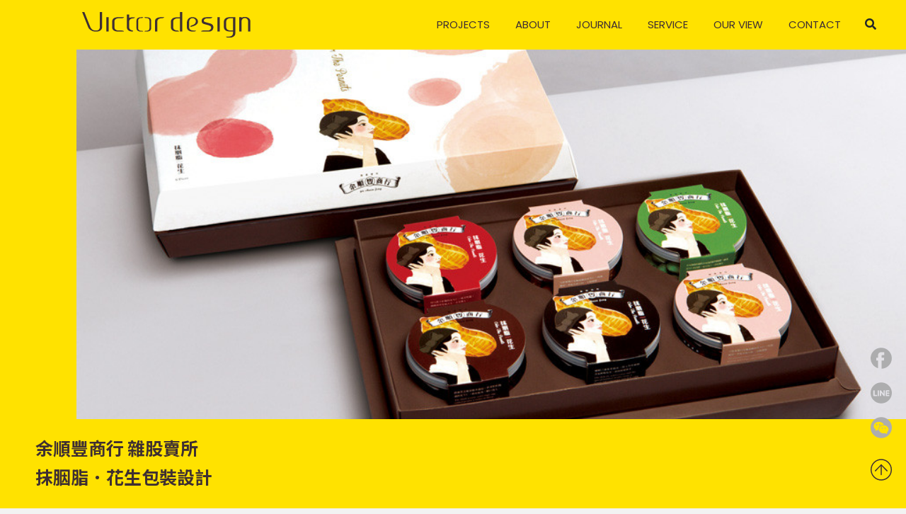

--- FILE ---
content_type: text/html; charset=UTF-8
request_url: http://victad.com.tw/index/detail/86
body_size: 5933
content:
<!DOCTYPE html>
<html lang="zh-TW">

<head>
    <meta http-equiv="Content-Language" content="zh-TW" />
    <meta charset="UTF-8">

	
    	

	    	<title>美可特品牌企劃設計 - Victor Branding Design</title>

	    <meta name="description" content="自1988年成立以來，以 ” Your Design Partners ” 為使命，集合相關領域人才，長時間投注於品牌、視覺設計、包裝設計及品牌應用上，形成多面向的專業整合服務團隊。多年來我們將設計角度著眼於市場與消費觀點上，協助客戶解決問題，並在同性質的產業中，找出合身的品牌形象與定位，有效集中運用資源，發展出自我特色。">
		<meta name="keyword" content="美可特, 品牌設計, 台中設計, Victor, BrandingDesign">

	    <meta property="og:title" content="美可特品牌企劃設計 - Victor Branding Design" />
	    <meta property="og:description" content="自1988年成立以來，以 ” Your Design Partners ” 為使命，集合相關領域人才，長時間投注於品牌、視覺設計、包裝設計及品牌應用上，形成多面向的專業整合服務團隊。多年來我們將設計角度著眼於市場與消費觀點上，協助客戶解決問題，並在同性質的產業中，找出合身的品牌形象與定位，有效集中運用資源，發展出自我特色。" />
	    <meta property="og:locale" content="zh_TW" />
	    <meta property="og:type" content="website" />
    	<meta property="og:image" content="http://victad.com.tw/resources/_img/layout/logo.png" />
	   
	    

	    <link rel="canonical" href="http://victad.com.tw/index/detail/86" />
	    <meta property="og:url" content="http://victad.com.tw/index/detail/86" />  
    	
    <!--Viewport-->
<meta name="viewport" content="width=device-width, initial-scale=1.0, user-scalable=no, minimum-scale=1.0, maximum-scale=1.0">

<!--CSS-->
<link rel="stylesheet" href="https://cdnjs.cloudflare.com/ajax/libs/animate.css/4.1.1/animate.min.css" />
<link rel="stylesheet" href="/resources/js/swiper/css/swiper.min.css">
<link rel="stylesheet" href="/resources/css/fontawesome/all.min.css">
<link rel="stylesheet" href="/resources/js/fancybox/jquery.fancybox.min.css">
<link rel="stylesheet" href="/resources/css/bootstrap/bootstrap.css">
<link rel="stylesheet" href="/resources/js/mmenu/mmenu.css">
<link rel="stylesheet" href="/resources/css/style.css"/>








<link rel="shortcut icon" href="/resources/_img/favicon.ico" type="image/x-icon" />
<link rel="Bookmark" href="/resources/_img/favicon.ico" type="image/x-icon" />

<meta name="_token" content="lZmxXMlRZAicDvc0XZhthyZpxn14PSrrvUPGqltP" />    

</head>

<body    class="bg" id="product">
<div class="loader-mesk"></div>
<div class="preloader">
	<div class="preloader_inner">
		<img src="/resources/_img/layout/loader-logo.svg" alt="">
		<div class="mesk"></div>
	</div>
</div>
<div class="template">
<!--header-->
<nav class="navbar navbar-expand-lg bg-primary py-lg-0 py-3">
	<div class="container-fluid">
		<a class="navbar-brand " href="/">
			<img src="/resources/_img/layout/logo.svg" alt="">
		</a>
		<a href="#menu" class="navbar-toggler hamburger hamburger--collapse">
			<span class="hamburger-box">
			    <span class="hamburger-inner"></span>
			</span>
		</a>
		<div class="collapse navbar-collapse" id="menu">
			<ul class="navbar-nav ml-auto">
									<li class="nav-item">
						<a class="nav-link not" href="/#projects"><span>PROJECTS</span></a>
					</li>
								<li class="nav-item">
					<a class="nav-link" href="/about"><span>ABOUT</span></a>
				</li>
				<li class="nav-item">
					<a class="nav-link" href="/news"><span>JOURNAL</span></a>
					<ul class="dropdown-menu">
						<li><a href="/news" class="dropdown-item">ALL</a></li>
												<li><a href="/news/1" class="dropdown-item">AWARD</a></li>
												<li><a href="/news/2" class="dropdown-item">PUBLICATION</a></li>
												<li><a href="/news/3" class="dropdown-item">INTERVIEW</a></li>
											</ul>
				</li>
				<li class="nav-item">
					<a class="nav-link" href="/service"><span>SERVICE</span></a>
				</li>
				<li class="nav-item">
					<a class="nav-link" href="/ourview"><span>OUR VIEW</span></a>
					<ul class="dropdown-menu">
						<li><a href="/ourview" class="dropdown-item">全部</a></li>
												<li><a href="/ourview/1" class="dropdown-item">品牌觀點</a></li>
												<li><a href="/ourview/2" class="dropdown-item">品牌建立</a></li>
												<li><a href="/ourview/3" class="dropdown-item">品牌重塑</a></li>
											</ul>
				</li>
				
				<li class="nav-item">
					<a class="nav-link" href="/contact"><span>CONTACT</span></a>
				</li>
				<!-- 搜尋 -->
				<li class="nav-item d-lg-none phone-search">
					<a href="javascript:;" class="search nav-link">
						<div class="search-input phone">
							<div class="search-box phone">
								<i class="fas fa-search"></i>
							</div>
						  	<form action="/search" method="get" id="search_form" class="w-100">
												 <input type="hidden" name="_token" value="lZmxXMlRZAicDvc0XZhthyZpxn14PSrrvUPGqltP">	
								<input type="text" name="key" id="myInput" class="form-control"  placeholder="Search...">
							</form>
						</div>
					</a>
				</li>
			</ul>
		</div>
		<!-- 電腦版搜尋 -->
		<div class="search px-sm-3 px-0 d-lg-block d-none">
			<div class="search-box">
				<i class="fas fa-search"></i>
			</div>
			<div class="search-input">
			    <form action="/search" method="get" id="search_form" >
									 <input type="hidden" name="_token" value="lZmxXMlRZAicDvc0XZhthyZpxn14PSrrvUPGqltP">	
					<input type="text" name="key" id="myInput" class="form-control"  placeholder="Search...">
				</form>
			</div>
		</div>
	</div>
</nav>



<!-- End header -->

<main>
<div class="page-fix">
    <!-- scroll -->
    

    <!-- banner -->
    <div id="banner" class="ani" data-ani="">
        <div class="banner-fram bg-primary">
            <div class="row">
                <div class="col-md-1"></div>
                <div class="col-md-11">
                    <div class="pro-page">
                        <!-- 1740*1160 -->
                        <div class="pic cover">
                            <span><img src="/storage/upload/product/image/2022-07-25/9CJDTI9X5nRnvuvGH5GUpKAtmIaMJ8mt5mKrgIbK.jpg" alt=""></span>
                        </div>
                    </div>
                </div>
            </div>
            
        </div>
    </div>

    <article>
        <section class="bg-primary">
                <div class="container">
                    <div class="row py-4 align-items-end">
                        <!-- 標題 -->
                        <div class="col-lg-6 col-md-4 fs-25 font-weight-bold text-primary2 d-flex flex-wrap flex-column ani" data-ani="fadeInUp">
                            <div class="big-title mb-1">余順豐商行 雜股賣所</div>
                            <div class="big-title ">抹胭脂．花生包裝設計</div>
                        </div>
                        <!-- 分類 -->
                        <div class="col-lg-6 col-md-8 mt-md-0 mt-3 ani" data-ani="fadeInUp">
                            <ul class="tab-list mt-0 mb-auto d-flex flex-wrap justify-content-xl-end">
                                                                                                <a href="/index/2#projects" class="tab-item no">Branding</a>
                                                                <a href="/index/3#projects" class="tab-item no">Packaging</a>
                                                            </ul>
                        </div>
                    </div>
                </div>
        </section>
        <section class="container">
            <div class="py-5">
                <div class="row d-flex flex-wrap align-items-start">
                    <div class="col-lg-3 product-left-text order-lg-1 order-2 ani" data-ani="fadeInUpSmall">
                                                <div class="editor-box d-lg-block d-none">
                            <div class="editor">
                                    <p style="line-height: 1.4;"><span style="font-size: 18pt;">Yu Shen Feng<br /><br /></span>Dressing Peanuts<br />Packaging Design</p>
                                </div>
                        </div>
                                                                        <div class="editor-box ani" data-ani="fadeInUpSmall">
                            <div class="editor">
                                <span style="font-size: 8pt; color: #9b9b9b;">客戶 ：<span style="font-family: 'PingFang TC Light', sans-serif;">余順豐商行農產加工廠</span></span><br /><span style="font-size: 8pt; color: #9b9b9b;">品牌 ： <span style="font-family: 'PingFang TC Light', sans-serif;">余順豐商行 雜股賣所</span></span><br /><br /><span style="font-size: 8pt; color: #9b9b9b;">Client ： <span lang="EN-US" style="font-family: 'PingFang TC Light', sans-serif;">Yu Shen Feng</span></span><br /><span style="font-size: 8pt; color: #9b9b9b;">Brand ： <span lang="EN-US" style="font-family: 'PingFang TC Light', sans-serif;">Yu Shen Feng</span></span><br /><br /><br /><br /><span style="font-size: 8pt; color: #9b9b9b;">Published on&nbsp; 04. 10. 2013</span>
                                </div>
                        </div>
                                                                                                      
                    </div>
                    
                    <div class="col-xl-8 col-lg-9 product-right-text mr-0 ml-auto order-lg-2 order-1 ani" data-ani="fadeIn">
                                                  <div class="editor-box d-lg-none product-title">
                            <div class="editor">
                                    <p style="line-height: 1.4;"><span style="font-size: 18pt;">Yu Shen Feng<br /><br /></span>Dressing Peanuts<br />Packaging Design</p>
                                </div>
                        </div>   
                                                                         <div class="editor">
                            <p style="line-height: 1.5;"><span style="font-size: 10pt;">土豆抹胭脂，淡妝濃抹總香怡。去殼褪膜的赤裸花生仁，均勻鑲裹上各式口味，彷若仕女上妝輕抹胭脂，不同色彩，演繹各式馥郁幽雅風情，無論淡妝濃抹，總是綻放清雅芳香。「胭脂」為中國古代女性塗抹於兩頰、嘴唇，修飾潤色的化妝品。此系列運用視覺想像，跳脫裹粉花生既有印象，以仕女圖風格怡然呈現，女孩輕抹上妝的姿態總是優雅而美好。<br /><br /></span><br /><span style="font-size: 10pt;">Dress the peanuts. Fine quality with light or heavy dressing. Shelled peanuts coated with various scents and seasonings are delightful as pretty girls with either light or heavy makeup. This colorful product is finely seasoned and exquisite. Yanzhi is a kind of rouge that ancient Chinese women used to brighten cheeks and lips. This series utilizes visual imagination, breaking away from the traditional impressions of powder-wrapped peanuts, and displaying lady illustrations in a natural style. Girls with light makeup are always elegant and beautiful.<br /><br /><br /><img src="/storage/upload/admin.html-editor/image/2022-07-25/LI2S7KO3ctcd2tExmPTTN3c1pTwKXDi3WFXL9NaF.jpg" alt="" width="1000" height="700" /><br /><img src="/storage/upload/admin.html-editor/image/2022-07-25/dpWBfni6IjTBK5XxBVgArivNPBTnEy4pJtoHeCtf.jpg" alt="" width="1000" height="574" /><br /><img src="/storage/upload/admin.html-editor/image/2022-07-25/2pNVfdZUcdt9soMiMhfvaNEkwGLRUH5oPr5OZcWa.jpg" alt="" width="1000" height="516" /><br /><br /></span></p>
                        </div>
                                            </div>
                </div>
            </div>

            <div class="d-flex flex-warp justify-content-between mb-5 ani" data-ani="fadeInUpSmall">
                    <div onclick="history.back()" class="page-previous-btn">
                        <img src="/resources/_img/index/p-arrow.svg" alt="" class="mb-2">
                        <span class="pt-2 pl-3">View more projects</span>
                    </div>
                
                                <a href="/index/detail/85" class="page-next-btn">
                        <img src="/resources/_img/index/n-arrow.svg" alt="" class="mb-2">
                        <span class="pt-2 pr-3">Next post</span>
                </a>
                   
            </div>
        </section>
    </article>
</div>
</main>

<!-- footer -->
<div id="back-to-top"><img src="/resources/_img/layout/r-gototop.svg" alt="" class="svg"></div>
<div class="right-box">
	<a href="https://www.facebook.com/victor.branding.design" target="_blank" class="right-icon"><img src="/resources/_img/layout/r-facebook.svg" alt="" class="svg"></a>
	<a href="https://lin.ee/joB1vlL" class="right-icon"><img src="/resources/_img/layout/r-line.svg" alt="" class="svg"></a>
	<a href="/wechat"class="right-icon"><img src="/resources/_img/layout/r-wechat.svg" alt="" class="svg"></a>
</div>
<footer class="bg-primary  fs-14">
	<div class="container py-5">
		<div class="row">
			<div class="col-lg-3 mt-lg-3">
				<div class="contact-btn mb-lg-6 mb-4 mx-lg-0 mx-auto">
					<a href="/contact#tw-text" class="c-btn d-flex justify-content-around align-items-center">
						<div class="text d-flex flex-wrap flex-column">
							<span>設計需求諮詢</span>
							<span>Contact Us</span>
						</div>
						<div class="arrow">
							<img src="/resources/_img/layout/arrow.svg" alt="">
						</div>
					</a>
				</div>
				<div class="copyright d-lg-block d-none text-box">© 2022  Victor Branding Design Corp. </div>
			</div>
			<div class="col-1"></div>
			<div class="col-lg-5 mb-lg-0 mb-5 mt-2">
				<div class="row">
					<div class="col-lg-8 mx-auto">
						<div class="text-primary2 font-weight-bold title mx-lg-0 mx-auto">CONTACT</div>
						<div class="text-row info-box mx-lg-0 mx-auto">
							<div class="text mb-2">美可特品牌企劃設計有限公司</div>
							<div class="text d-flex flex-warp justify-content-md-between mb-2">
								<a href="tel:+886-4-24526365" class="tel mr-lg-0 mr-md-3 mr-4">+886-4-24526365</a>
								<a href="mailto: victor@victad.com.tw" class="mail"> victor@victad.com.tw</a>
							</div>
							<div class="text">
								<a href="https://g.page/Victor-branding-design?share" target="_blank" rel="noopener noreferrer"> 407 台灣 台中市西屯區河南路二段262號 11F-2</a>
							</div>
						</div>
					</div>
				</div>
			</div>
			<div class="col-1"></div>
			<div class="col-lg-2 mt-lg-3">
				<div class="px-lg-2 px-0">
					<div class="img-row mb-lg-6 pb-lg-2 mb-4 d-lg-block d-none">
						<img src="/resources/_img/layout/slogan.svg" alt="" class="mx-lg-0 mx-auto">
					</div>
					<div class="text-primary2 font-weight-bold d-lg-none d-block follow-title mx-lg-0 mx-auto">FOLLOW US</div>
					<div class="icon-box d-flex flex-wrap justify-content-lg-around justify-content-start mx-lg-0 mx-auto">
						<a href="https://www.facebook.com/victor.branding.design"  target="_blank" class="icon mr-lg-0 mr-3"><img src="/resources/_img/layout/b-fb.svg" alt="" class="svg"></a>
						<a href="https://www.instagram.com/victor_branding_design"  target="_blank" class="icon mx-lg-0 mx-3">
							<img src="/resources/_img/layout/b-ig.svg" alt="" class="svg">
						</a>
						<a href="https://www.behance.net/victordesign1988"  target="_blank" class="icon mx-lg-0 mx-3"><img src="/resources/_img/layout/b-be.svg" alt="" class="svg"></a>
						<a href="https://www.pinterest.com/victordesign1988"  target="_blank" class="icon mx-lg-0 mx-3">
							<img src="/resources/_img/layout/b-pin.svg" alt="" class="svg">
						</a>
					</div>
					<div class="copyright d-md-none d-block text-box mt-4 mx-lg-0 mx-auto">© 2022  Victor Branding Design Corp. </div>
				</div>
			</div>
		</div>
	</div>
</footer>


<!-- End footer -->

</div>

<script>
    var base_path = '/';
    var resources_path = '/resources/';
</script>

<script src="/resources/js/common.js"></script>


<script>
    // mmenu控制
    document.addEventListener(
        "DOMContentLoaded", () => {
            new Mmenu( "#menu", {
                navbar: {
                    title: '' //手機選單標題選單文字
                },
                navbars: [
                    {
                        'position': 'top',
                        'content': [
                            'prev',
                            'title',
                            'close'
                        ]
                    }
                ],
                'extensions': [
                    'theme-dark',
                    'border-full',
                    'pagedim-black',
                ],
                // wrappers: ["bootstrap"],
            },{
                offCanvas: {
                    clone: true
                }
            });

            var menu = document.querySelector('#mm-menu');
            var menuItem = menu.querySelectorAll('.dropdown-menu , .dropdown-item , .nav-link');
            menu.classList.remove('collapse' , 'navbar-collapse');
            menuItem.forEach(el => el.classList.remove('dropdown-menu','dropdown-item','nav-link'))            
        }
    );
</script>
<script type="text/javascript" src="/resources/js/devtool.js"></script>
<script type="text/javascript">
    var base_path = '/';

    $(function() {
        $('body').append("\u003Cstyle type=\u0022text\/css\u0022\u003E\n\t#alert_area {\n\t\twidth: 100vw;\n\t\theight: 100vh;\n\t\tbackground: rgba(0, 0, 0, 0.5);\n\t\tposition: fixed;\n\t\tleft: 0;\n\t\ttop: 0;\n\t\tz-index: 9999999;\n\t\tdisplay: none;\n\t}\n\t#alert_area.active {\n\t\tdisplay: block;\n\t}\n\t#alert_area #text-area {\n\t\tpadding: 20px;\n\t\ttext-align: center;\n\t\tborder: 3px #EEEEEE solid;\n\t\tborder-radius: 10px;\n\t\tbackground: #FFFFFF;\n\t\twidth: 95%;\n\t\theight: auto;\n\t\tmax-width: 600px;\n\t\tmargin: 0 auto;\n\t\tposition: relative;\n\t\ttop: 50%;\n\t\t-webkit-transform: translateY(-50%);\n\t\t-ms-transform: translateY(-50%);\n\t\ttransform: translateY(-50%);\n\t}\n\t#alert_area #text-area .content {\n\t\tdisplay: block;\n\t\tmargin: 20px auto;\n\t\tfont-size: 1rem;\n\t\tline-height: 1.75;\n\t\tmax-height: 280px;\n\t\toverflow: auto;\n\t\tfont-style: normal;\n\t}\n\t#alert_area #text-area .close {\n\t\tposition: absolute;\n\t\twidth: 45px;\n\t\theight: 45px;\n\t\tfont-size: 35px;\n\t\tline-height: 45px;\n\t\tcursor: pointer;\n\t\tcolor: red;\n\t\tright: 0;\n\t\ttop: 0;\n\t}\n\u003C\/style\u003E\n\u003Cdiv id=\u0022alert_area\u0022\u003E\n\t\u003Cdiv id=\u0022text-area\u0022 onclick=\u0022$(\u0027#alert_area\u0027).removeClass(\u0027active\u0027);\u0022\u003E\n\t\t\u003Cdiv class=\u0022close\u0022 onclick=\u0022$(\u0027#alert_area\u0027).removeClass(\u0027active\u0027);\u0022\u003E\n\t\t\t\u003Ci class=\u0022fa fa-times-circle\u0022 aria-hidden=\u0022true\u0022\u003E\u003C\/i\u003E\n\t\t\u003C\/div\u003E\n\t\t\u003Ci class=\u0022content\u0022\u003E\u003C\/i\u003E\n\t\u003C\/div\u003E\n\u003C\/div\u003E");

        
            });

    // // 修正fancybox造成的上一頁問題
    // $.fancybox.defaults.hash = false;
// document.oncontextmenu = function(){
// window.event.returnValue=false; //將滑鼠右鍵事件取消
// }
</script>

<script>

    document.oncontextmenu = function(){
    window.event.returnValue=true; //禁止滑鼠右鍵
    };
   

</script>

</body>

</html>

--- FILE ---
content_type: image/svg+xml
request_url: http://victad.com.tw/resources/_img/layout/b-fb.svg
body_size: 362
content:
<svg xmlns="http://www.w3.org/2000/svg" width="38.553" height="38.529" viewBox="0 0 38.553 38.529">
  <g id="Group_5" data-name="Group 5" transform="translate(-1538.013 -4296.112)">
    <path id="Path_15" data-name="Path 15" d="M1551.482,4333.771" fill="#3e2f33"/>
    <path id="Path_16" data-name="Path 16" d="M1556.208,4296.142a19.277,19.277,0,0,0-4.727,37.629V4319.76h-3.275v-5.346h3.275v-4.209c0-3.949,2.113-6.013,6.8-6.013h4.36v5.479h-3.408c-1.2,0-1.453.492-1.453,1.737v3.006h4.861l-.468,5.28h-4.393v14.947a19.268,19.268,0,1,0-1.57-38.5Z" fill="#3e2f33"/>
  </g>
</svg>


--- FILE ---
content_type: image/svg+xml
request_url: http://victad.com.tw/resources/_img/index/p-arrow.svg
body_size: 285
content:
<svg xmlns="http://www.w3.org/2000/svg" width="61.207" height="8.485" viewBox="0 0 61.207 8.485">
  <g id="组_9" data-name="组 9" transform="translate(-92.293 -3096.222)">
    <line id="直线_19" data-name="直线 19" x1="60" transform="translate(93 3104)" fill="none" stroke="#000" stroke-linecap="round" stroke-width="1"/>
    <line id="直线_20" data-name="直线 20" y2="10" transform="translate(100.071 3096.929) rotate(45)" fill="none" stroke="#000" stroke-linecap="round" stroke-width="1"/>
  </g>
</svg>


--- FILE ---
content_type: image/svg+xml
request_url: http://victad.com.tw/resources/_img/layout/r-gototop.svg
body_size: 349
content:
<svg xmlns="http://www.w3.org/2000/svg" width="40.553" height="40.553" viewBox="0 0 40.553 40.553">
  <g id="Group_2" data-name="Group 2" transform="translate(-1839.194 -3965.647)">
    <circle id="Ellipse_1" data-name="Ellipse 1" cx="19.277" cy="19.277" r="19.277" transform="translate(1840.194 3966.647)" fill="none" stroke="#3e2f33" stroke-linecap="round" stroke-linejoin="round" stroke-width="2"/>
    <path id="Path_3" data-name="Path 3" d="M1848.24,3988l11.213-11.3,11.213,11.3" fill="none" stroke="#3e2f33" stroke-linecap="round" stroke-linejoin="round" stroke-width="2"/>
    <line id="Line_1" data-name="Line 1" y2="18.504" transform="translate(1859.468 3976.698)" fill="none" stroke="#3e2f33" stroke-linecap="round" stroke-linejoin="round" stroke-width="2"/>
  </g>
</svg>


--- FILE ---
content_type: image/svg+xml
request_url: http://victad.com.tw/resources/_img/layout/b-pin.svg
body_size: 725
content:
<svg xmlns="http://www.w3.org/2000/svg" width="38.553" height="38.553" viewBox="0 0 38.553 38.553">
  <path id="Path_10" data-name="Path 10" d="M1765.924,4296.2a19.268,19.268,0,0,0-4.962,37.131c-.026-.118-.056-.247-.058-.275-.042-.548-.1-1.1-.125-1.645a13.243,13.243,0,0,1,.148-3.311c.252-1.231.559-2.45.847-3.673.477-2.03.96-4.058,1.435-6.088l-.023-.314a7.091,7.091,0,0,1-.381-3.994,4.426,4.426,0,0,1,1.581-2.766,2.658,2.658,0,0,1,2.936-.378,2.365,2.365,0,0,1,1.277,2.117,8.167,8.167,0,0,1-.466,2.925c-.35,1.236-.735,2.464-1.069,3.7a2.818,2.818,0,0,0,2.046,3.5,4.36,4.36,0,0,0,3.185-.586,6.7,6.7,0,0,0,2.691-3.268,11.439,11.439,0,0,0,.866-3.63,7.824,7.824,0,0,0-3.068-7.54,5.74,5.74,0,0,0-1.068-.677,8.931,8.931,0,0,0-4.828-.79,10.4,10.4,0,0,0-4.282,1.562,7.977,7.977,0,0,0-3.324,5.573,7.336,7.336,0,0,0,1.356,5.573.662.662,0,0,1,.117.547c-.174.715-.347,1.429-.529,2.142a.443.443,0,0,1-.6.315,4.657,4.657,0,0,1-1.587-1.162,9.562,9.562,0,0,1-2.349-5.5,9.2,9.2,0,0,1,.095-2.691,11.076,11.076,0,0,1,6.478-8.557,12.894,12.894,0,0,1,3.68-1.061,13.52,13.52,0,0,1,8.208,1.16,10.741,10.741,0,0,1,5.516,6.215,11.8,11.8,0,0,1,.54,4.862,13.179,13.179,0,0,1-1.666,5.576,9.378,9.378,0,0,1-7.607,5.1,5.488,5.488,0,0,1-4.687-1.629l-.576.162c-.35,1.331-.68,2.668-1.051,3.993a17.8,17.8,0,0,1-1.767,3.914c-.166.3-.413.746-.6,1.068a19.279,19.279,0,1,0,3.671-37.6Z" transform="translate(-1748.657 -4296.1)" fill="#3e2f33"/>
</svg>


--- FILE ---
content_type: image/svg+xml
request_url: http://victad.com.tw/resources/_img/layout/b-pin.svg
body_size: 725
content:
<svg xmlns="http://www.w3.org/2000/svg" width="38.553" height="38.553" viewBox="0 0 38.553 38.553">
  <path id="Path_10" data-name="Path 10" d="M1765.924,4296.2a19.268,19.268,0,0,0-4.962,37.131c-.026-.118-.056-.247-.058-.275-.042-.548-.1-1.1-.125-1.645a13.243,13.243,0,0,1,.148-3.311c.252-1.231.559-2.45.847-3.673.477-2.03.96-4.058,1.435-6.088l-.023-.314a7.091,7.091,0,0,1-.381-3.994,4.426,4.426,0,0,1,1.581-2.766,2.658,2.658,0,0,1,2.936-.378,2.365,2.365,0,0,1,1.277,2.117,8.167,8.167,0,0,1-.466,2.925c-.35,1.236-.735,2.464-1.069,3.7a2.818,2.818,0,0,0,2.046,3.5,4.36,4.36,0,0,0,3.185-.586,6.7,6.7,0,0,0,2.691-3.268,11.439,11.439,0,0,0,.866-3.63,7.824,7.824,0,0,0-3.068-7.54,5.74,5.74,0,0,0-1.068-.677,8.931,8.931,0,0,0-4.828-.79,10.4,10.4,0,0,0-4.282,1.562,7.977,7.977,0,0,0-3.324,5.573,7.336,7.336,0,0,0,1.356,5.573.662.662,0,0,1,.117.547c-.174.715-.347,1.429-.529,2.142a.443.443,0,0,1-.6.315,4.657,4.657,0,0,1-1.587-1.162,9.562,9.562,0,0,1-2.349-5.5,9.2,9.2,0,0,1,.095-2.691,11.076,11.076,0,0,1,6.478-8.557,12.894,12.894,0,0,1,3.68-1.061,13.52,13.52,0,0,1,8.208,1.16,10.741,10.741,0,0,1,5.516,6.215,11.8,11.8,0,0,1,.54,4.862,13.179,13.179,0,0,1-1.666,5.576,9.378,9.378,0,0,1-7.607,5.1,5.488,5.488,0,0,1-4.687-1.629l-.576.162c-.35,1.331-.68,2.668-1.051,3.993a17.8,17.8,0,0,1-1.767,3.914c-.166.3-.413.746-.6,1.068a19.279,19.279,0,1,0,3.671-37.6Z" transform="translate(-1748.657 -4296.1)" fill="#3e2f33"/>
</svg>


--- FILE ---
content_type: image/svg+xml
request_url: http://victad.com.tw/resources/_img/index/n-arrow.svg
body_size: 273
content:
<svg xmlns="http://www.w3.org/2000/svg" width="61.207" height="8.485" viewBox="0 0 61.207 8.485">
  <g id="组_10" data-name="组 10" transform="translate(0.5 0.707)">
    <line id="直线_19" data-name="直线 19" x2="60" transform="translate(0 7.071)" fill="none" stroke="#000" stroke-linecap="round" stroke-width="1"/>
    <line id="直线_20" data-name="直线 20" y1="10" transform="translate(60 7.071) rotate(135)" fill="none" stroke="#000" stroke-linecap="round" stroke-width="1"/>
  </g>
</svg>


--- FILE ---
content_type: image/svg+xml
request_url: http://victad.com.tw/resources/_img/layout/b-fb.svg
body_size: 362
content:
<svg xmlns="http://www.w3.org/2000/svg" width="38.553" height="38.529" viewBox="0 0 38.553 38.529">
  <g id="Group_5" data-name="Group 5" transform="translate(-1538.013 -4296.112)">
    <path id="Path_15" data-name="Path 15" d="M1551.482,4333.771" fill="#3e2f33"/>
    <path id="Path_16" data-name="Path 16" d="M1556.208,4296.142a19.277,19.277,0,0,0-4.727,37.629V4319.76h-3.275v-5.346h3.275v-4.209c0-3.949,2.113-6.013,6.8-6.013h4.36v5.479h-3.408c-1.2,0-1.453.492-1.453,1.737v3.006h4.861l-.468,5.28h-4.393v14.947a19.268,19.268,0,1,0-1.57-38.5Z" fill="#3e2f33"/>
  </g>
</svg>


--- FILE ---
content_type: image/svg+xml
request_url: http://victad.com.tw/resources/_img/layout/r-wechat.svg
body_size: 1094
content:
<svg xmlns="http://www.w3.org/2000/svg" width="38.552" height="38.553" viewBox="0 0 38.552 38.553">
  <g id="Group_3" data-name="Group 3" transform="translate(-1840.177 -3875.259)">
    <path id="Path_4" data-name="Path 4" d="M1850.963,3887.99a1.255,1.255,0,1,0,1.253,1.256A1.257,1.257,0,0,0,1850.963,3887.99Z" fill="#adadae"/>
    <path id="Path_5" data-name="Path 5" d="M1861.428,3894.545h-.016a1.045,1.045,0,0,0-.062,2.088h.049a1.045,1.045,0,0,0,.029-2.089Z" fill="#adadae"/>
    <path id="Path_6" data-name="Path 6" d="M1856.594,3890.5a1.254,1.254,0,1,0-1.219-1.268A1.254,1.254,0,0,0,1856.594,3890.5Z" fill="#adadae"/>
    <path id="Path_7" data-name="Path 7" d="M1878.632,3892.569a19.279,19.279,0,1,0-21.145,21.146A19.337,19.337,0,0,0,1878.632,3892.569Zm-24.467,7.008a10.863,10.863,0,0,1-2.006-.375.983.983,0,0,0-.8.1c-.66.383-1.322.763-1.983,1.145a1.557,1.557,0,0,1-.149.079.309.309,0,0,1-.431-.285.637.637,0,0,1,.026-.167c.152-.564.305-1.127.453-1.691a.6.6,0,0,0-.232-.669c-.211-.163-.424-.324-.626-.5a8.024,8.024,0,0,1-1.739-2.1,6.851,6.851,0,0,1-.824-2.35,6.546,6.546,0,0,1-.065-1.391,6.653,6.653,0,0,1,.608-2.415,7.591,7.591,0,0,1,1.452-2.109,9.091,9.091,0,0,1,2.366-1.755,10.429,10.429,0,0,1,3.057-1.027c.356-.061.714-.1,1.074-.134a10.888,10.888,0,0,1,1.29-.027,11.008,11.008,0,0,1,2.644.417,10.335,10.335,0,0,1,2.171.9,9.14,9.14,0,0,1,1.806,1.306,7.777,7.777,0,0,1,1.724,2.314c.087.18.156.367.226.553-.068,0-.135-.008-.2-.008h-.088c-.3,0-.635.016-.943.045a10.994,10.994,0,0,0-1.635.278,10.192,10.192,0,0,0-3.435,1.567,8.791,8.791,0,0,0-2.081,2.064,7.5,7.5,0,0,0-1.408,3.973,7.122,7.122,0,0,0,.152,1.9c.028.132.076.257.111.387C1854.508,3899.588,1854.336,3899.593,1854.165,3899.577Zm18.006.817a7.338,7.338,0,0,1-1.422,2.045,8.422,8.422,0,0,1-.863.766l.332,1.242a1.139,1.139,0,0,1-.4,1.2,1.123,1.123,0,0,1-.7.246,1.152,1.152,0,0,1-.547-.139l-1.741-1a13.7,13.7,0,0,1-1.369.273,10.557,10.557,0,0,1-1.442.1c-.128,0-.256,0-.385-.007a10.025,10.025,0,0,1-2.931-.546,9.181,9.181,0,0,1-1.988-.971,8.221,8.221,0,0,1-1.623-1.372,6.892,6.892,0,0,1-1.672-3.2,6.188,6.188,0,0,1-.133-1.667,6.614,6.614,0,0,1,1.247-3.512,7.862,7.862,0,0,1,1.875-1.857,9.249,9.249,0,0,1,3.139-1.431,9.971,9.971,0,0,1,1.5-.256c.311-.029.621-.042.848-.042h.1a10.041,10.041,0,0,1,3.2.5,9.067,9.067,0,0,1,2.592,1.339,7.566,7.566,0,0,1,2.31,2.742,6.416,6.416,0,0,1,.063,5.553Z" fill="#adadae"/>
    <path id="Path_8" data-name="Path 8" d="M1866.675,3894.545h-.029a1.045,1.045,0,0,0-.065,2.087h.068a1.044,1.044,0,0,0,.026-2.088Z" fill="#adadae"/>
  </g>
</svg>


--- FILE ---
content_type: image/svg+xml
request_url: http://victad.com.tw/resources/_img/layout/b-be.svg
body_size: 594
content:
<svg xmlns="http://www.w3.org/2000/svg" width="38.481" height="38.481" viewBox="0 0 38.481 38.481">
  <g id="Group_4" data-name="Group 4" transform="translate(-1678.478 -4296.136)">
    <path id="Path_11" data-name="Path 11" d="M1694.744,4311.465c0-1.778-1.209-1.778-1.209-1.778h-4.975v3.814h4.667C1694.033,4313.5,1694.744,4313.244,1694.744,4311.465Z" fill="#3e2f33"/>
    <path id="Path_12" data-name="Path 12" d="M1706.274,4313.5a3.057,3.057,0,0,0-3.008,2.635h5.615A2.545,2.545,0,0,0,1706.274,4313.5Z" fill="#3e2f33"/>
    <path id="Path_13" data-name="Path 13" d="M1693.535,4316.136h-4.975v4.568h4.724c.707-.015,2.054-.221,2.054-2.22C1695.338,4316.113,1693.535,4316.136,1693.535,4316.136Z" fill="#3e2f33"/>
    <path id="Path_14" data-name="Path 14" d="M1697.718,4296.136a19.24,19.24,0,1,0,19.241,19.241A19.24,19.24,0,0,0,1697.718,4296.136Zm4.812,11.52h7.052v2.1h-7.052Zm-3.565,11.041c0,5.217-5.43,5.045-5.43,5.045h-8.9v-17.093h8.9c2.7,0,4.837,1.492,4.837,4.551a2.967,2.967,0,0,1-2.608,3.253C1699.2,4314.453,1698.965,4318.7,1698.965,4318.7Zm7.343,2.7c2.841,0,2.74-1.838,2.74-1.838h3.008c0,4.88-5.849,4.546-5.849,4.546a6.066,6.066,0,0,1-6.568-6.535s-.005-6.567,6.568-6.567c6.919,0,5.95,7.42,5.95,7.42H1703.3A2.781,2.781,0,0,0,1706.308,4321.392Z" fill="#3e2f33"/>
  </g>
</svg>


--- FILE ---
content_type: image/svg+xml
request_url: http://victad.com.tw/resources/_img/layout/r-line.svg
body_size: 944
content:
<svg xmlns="http://www.w3.org/2000/svg" width="38.552" height="38.553" viewBox="0 0 38.552 38.553">
  <path id="Path_9" data-name="Path 9" d="M1878.632,3830.623a19.279,19.279,0,1,0-21.145,21.146A19.336,19.336,0,0,0,1878.632,3830.623Zm-27.719,7.957c-.071.006-.144.009-.215.009q-2.143,0-4.286,0a1.267,1.267,0,0,1-.844-.265,1.109,1.109,0,0,1-.425-.831c0-.045,0-.091,0-.137q0-4.207,0-8.414a1.2,1.2,0,0,1,.385-.931,1.235,1.235,0,0,1,2,.566,1.521,1.521,0,0,1,.036.388q0,3.48,0,6.96v.27h.255c1,0,1.993,0,2.989,0a1.129,1.129,0,0,1,1.09.726A1.188,1.188,0,0,1,1850.913,3838.58Zm3.6-.042a1.209,1.209,0,0,1-1.552-.822,1.589,1.589,0,0,1-.035-.39q0-2.093,0-4.186c0-1.409,0-2.818,0-4.226a1.15,1.15,0,0,1,.484-.981,1.231,1.231,0,0,1,1.907.67,1.419,1.419,0,0,1,.033.351q0,4.2,0,8.393A1.16,1.16,0,0,1,1854.517,3838.538Zm10.327.043a1.2,1.2,0,0,1-1.16-.512q-2.054-2.8-4.123-5.581c-.03-.041-.064-.078-.1-.116l-.037.015v.215q0,2.4,0,4.8a1.152,1.152,0,0,1-.83,1.136,1.239,1.239,0,0,1-1.418-.492,1.224,1.224,0,0,1-.183-.673q0-1.494,0-2.989,0-2.7,0-5.408a1.471,1.471,0,0,1,.056-.445,1.121,1.121,0,0,1,.952-.8,1.169,1.169,0,0,1,1.195.47q2.045,2.718,4.085,5.438c.051.068.1.135.166.216a.333.333,0,0,0,.03-.21q0-2.359,0-4.718a1.174,1.174,0,0,1,.4-.923,1.237,1.237,0,0,1,2.013.667,1.216,1.216,0,0,1,.018.234q0,4.248,0,8.5A1.141,1.141,0,0,1,1864.844,3838.581Zm9.366-.779a1.135,1.135,0,0,1-1.1.8q-2.271.006-4.542,0a1.152,1.152,0,0,1-1.149-1.115c0-.053,0-.1,0-.158q0-4.169,0-8.338a1.62,1.62,0,0,1,.057-.445,1.127,1.127,0,0,1,1.052-.805c.419-.011.839,0,1.259,0q1.651,0,3.3,0a1.135,1.135,0,0,1,1.1.767,1.194,1.194,0,0,1-1.124,1.636h-3.208v1.826h.22c.964,0,1.927,0,2.89,0a1.867,1.867,0,0,1,.41.036,1.209,1.209,0,0,1,.017,2.325,1.8,1.8,0,0,1-.409.042c-.957,0-1.914,0-2.871,0h-.259c-.018.611,0,1.208-.009,1.827h.231q1.494,0,2.989,0a1.18,1.18,0,0,1,.734.239A1.211,1.211,0,0,1,1874.21,3837.8Z" transform="translate(-1840.177 -3813.313)" fill="#adadae"/>
</svg>


--- FILE ---
content_type: application/javascript
request_url: http://victad.com.tw/resources/js/common.js
body_size: 405
content:
// jquery
document.write('<script src="' + resources_path + 'js/jquery.js"></script>');
// activeNavigation
document.write('<script src="' + resources_path + 'js/jquery.activeNavigation.js"></script>');


// swiper
var hasSwiper = document.querySelectorAll('.swiper-container');

if (hasSwiper.length > 0) {
    document.write('<script src="' + resources_path + 'js/swiper/js/swiper.min.js"></script>');
    document.write('<script src="' + resources_path + 'js/swiper/js/swiper.animate1.0.3.min.js"></script>');
}

// fancybox
var hasFancybox = document.querySelectorAll('[data-fancybox]');
if (hasFancybox.length > 0) {
    document.write('<script src="' + resources_path + 'js/fancybox/jquery.fancybox.min.js"></script>');
}

// scrollTo
document.write('<script src="' + resources_path + 'js/jquery.scrollTo.min.js"></script>');
// waypoint
document.write('<script src="' + resources_path + 'js/waypoint/jquery.waypoints.min.js"></script>');
// mmenu
document.write('<script src="' + resources_path + 'js/mmenu/mmenu.polyfills.js"></script>');
document.write('<script src="' + resources_path + 'js/mmenu/mmenu.js"></script>');
// popper
// document.write('<script src="https://cdnjs.cloudflare.com/ajax/libs/popper.js/1.14.3/umd/popper.min.js"></script>"></script>');
// bootstrap
document.write('<script src="' + resources_path + 'js/bootstrap.min.js"></script>');
// lazyload
document.write('<script src="' + resources_path + 'js/lazysizes.min.js"></script>');

// custom
document.write('<script src="' + resources_path + 'js/script.js"></script>');



--- FILE ---
content_type: image/svg+xml
request_url: http://victad.com.tw/resources/_img/layout/slogan.svg
body_size: 1888
content:
<svg xmlns="http://www.w3.org/2000/svg" width="257.764" height="70.614" viewBox="0 0 257.764 70.614">
  <g id="组_100" data-name="组 100" transform="translate(-1005 -47)">
    <g id="组_92" data-name="组 92" transform="translate(-528.55 -17.847)">
      <g id="组_92-2" data-name="组 92">
        <path id="路径_97" data-name="路径 97" d="M1544.66,82.655V95.074h-2.273V82.655L1533.55,65.1h2.441l7.617,15.156,7.449-15.156h2.44Z" fill="#3e2f33"/>
        <path id="路径_98" data-name="路径 98" d="M1575.342,92.464a10.687,10.687,0,0,1-14.56,0c-2.779-2.779-2.989-5.094-2.989-12.377s.21-9.6,2.989-12.377a10.687,10.687,0,0,1,14.56,0c2.777,2.778,2.988,5.094,2.988,12.377S1578.119,89.685,1575.342,92.464Zm-1.6-23.28a8.127,8.127,0,0,0-11.363,0c-2.146,2.146-2.314,4.588-2.314,10.9s.168,8.757,2.314,10.9a8.127,8.127,0,0,0,11.363,0c2.146-2.146,2.315-4.589,2.315-10.9S1575.889,71.33,1573.743,69.184Z" fill="#3e2f33"/>
        <path id="路径_99" data-name="路径 99" d="M1596.683,95.327c-6.018,0-10.269-4.126-10.269-9.977V65.1h2.273V85.055c0,4.967,3.156,8.251,8,8.251s8-3.284,8-8.251V65.1h2.273V85.35C1606.952,91.2,1602.7,95.327,1596.683,95.327Z" fill="#3e2f33"/>
        <path id="路径_100" data-name="路径 100" d="M1633.89,95.074l-7.154-13.808h-8.248V95.074h-2.273V65.1h11.4c4.882,0,8.585,2.82,8.585,8.041,0,4.5-2.693,7.367-6.9,8.083l7.238,13.85Zm-6.565-27.954h-8.837V79.245h8.837c3.872,0,6.607-1.894,6.607-6.062S1631.2,67.12,1627.325,67.12Z" fill="#3e2f33"/>
      </g>
      <g id="组_93" data-name="组 93">
        <path id="路径_101" data-name="路径 101" d="M1667.57,92.338a10.179,10.179,0,0,1-7.492,2.736h-10.057V65.1h10.057a10.179,10.179,0,0,1,7.492,2.736c2.861,2.863,2.9,7.788,2.9,12.251S1670.431,89.475,1667.57,92.338Zm-1.6-22.9a8.447,8.447,0,0,0-6.438-2.315h-7.239V93.054h7.239a8.444,8.444,0,0,0,6.438-2.316c2.231-2.357,2.231-6.694,2.231-10.651S1668.2,71.794,1665.97,69.435Z" fill="#3e2f33"/>
        <path id="路径_102" data-name="路径 102" d="M1678.979,95.074V65.1h18.181v2.02h-15.909V78.95H1694.8v2.021h-13.551V93.054h15.909v2.02Z" fill="#3e2f33"/>
        <path id="路径_103" data-name="路径 103" d="M1712.061,95.327c-4.419,0-7.238-1.222-9.974-3.958l1.6-1.6a10.521,10.521,0,0,0,8.5,3.537c4.756,0,7.7-2.273,7.7-6.189a5.23,5.23,0,0,0-1.641-4.21c-1.052-.926-1.936-1.221-4.335-1.6l-3.493-.547a10.171,10.171,0,0,1-5.344-2.148,6.859,6.859,0,0,1-2.357-5.556c0-5.01,3.535-8.21,9.3-8.21a11.838,11.838,0,0,1,8.627,3.242l-1.473,1.473a9.514,9.514,0,0,0-7.281-2.779c-4.376,0-6.943,2.359-6.943,6.19a4.882,4.882,0,0,0,1.514,3.957,8.824,8.824,0,0,0,4.293,1.725l3.493.548c2.778.421,3.955.884,5.345,2.063a7.378,7.378,0,0,1,2.567,5.767C1722.161,92.085,1718.331,95.327,1712.061,95.327Z" fill="#3e2f33"/>
        <path id="路径_104" data-name="路径 104" d="M1729.7,95.074V65.1h2.272V95.074Z" fill="#3e2f33"/>
        <path id="路径_105" data-name="路径 105" d="M1758.611,91.875a10.684,10.684,0,0,1-7.869,3.452,10.124,10.124,0,0,1-7.281-2.863c-2.778-2.779-2.988-5.094-2.988-12.377s.21-9.6,2.988-12.377a10.457,10.457,0,0,1,17.507,5.893H1758.7c-.884-4.168-3.914-6.735-7.954-6.735a7.781,7.781,0,0,0-5.682,2.316c-2.147,2.146-2.315,4.588-2.315,10.9s.168,8.757,2.315,10.9a7.781,7.781,0,0,0,5.682,2.316,8.046,8.046,0,0,0,6.228-2.9,8.708,8.708,0,0,0,1.81-5.936V81.77h-8.038V79.75h10.31v4.884C1761.052,87.791,1760.378,89.9,1758.611,91.875Z" fill="#3e2f33"/>
        <path id="路径_106" data-name="路径 106" d="M1789.041,95.074l-17.3-26.059V95.074h-2.272V65.1h2.272l17.3,25.975V65.1h2.273V95.074Z" fill="#3e2f33"/>
      </g>
      <g id="组_94" data-name="组 94">
        <path id="路径_107" data-name="路径 107" d="M1550.342,124.179h-5.765v11.282h-5.85V105.486h11.615c6.229,0,9.89,4.252,9.89,9.346S1556.571,124.179,1550.342,124.179Zm-.3-13.472h-5.47v8.209h5.47c2.652,0,4.335-1.642,4.335-4.084A3.991,3.991,0,0,0,1550.047,110.707Z" fill="#3e2f33"/>
        <path id="路径_108" data-name="路径 108" d="M1582.624,135.461l-1.767-5.3h-10.648l-1.809,5.3h-6.1l10.9-29.975h4.587l10.942,29.975Zm-6.986-21.134-3.787,10.9h7.449Z" fill="#3e2f33"/>
        <path id="路径_109" data-name="路径 109" d="M1608.762,135.461l-5.85-11.956H1598.7v11.956h-5.849V105.486H1604.6c6.1,0,9.722,4.168,9.722,9.178a8.071,8.071,0,0,1-5.471,7.872l6.691,12.925Zm-4.545-24.754H1598.7v7.914h5.513a3.967,3.967,0,1,0,0-7.914Z" fill="#3e2f33"/>
        <path id="路径_110" data-name="路径 110" d="M1632.25,110.707v24.754h-5.85V110.707h-7.827v-5.221h21.505v5.221Z" fill="#3e2f33"/>
        <path id="路径_111" data-name="路径 111" d="M1662.975,135.461l-11.867-18.4v18.4h-5.85V105.486h5.219l11.867,18.356V105.486h5.85v29.975Z" fill="#3e2f33"/>
        <path id="路径_112" data-name="路径 112" d="M1675.606,135.461V105.486h19.736v5.221h-13.887v7.03h11.826v5.221h-11.826v7.282h13.887v5.221Z" fill="#3e2f33"/>
        <path id="路径_113" data-name="路径 113" d="M1717.4,135.461l-5.85-11.956h-4.208v11.956h-5.849V105.486h11.741c6.1,0,9.721,4.168,9.721,9.178a8.07,8.07,0,0,1-5.47,7.872l6.691,12.925Zm-4.545-24.754h-5.513v7.914h5.513a3.967,3.967,0,1,0,0-7.914Z" fill="#3e2f33"/>
        <path id="路径_114" data-name="路径 114" d="M1728.808,135.461V129.23h6.27v6.231Z" fill="#3e2f33"/>
      </g>
    </g>
  </g>
</svg>


--- FILE ---
content_type: image/svg+xml
request_url: http://victad.com.tw/resources/_img/layout/logo.svg
body_size: 3545
content:
<svg xmlns="http://www.w3.org/2000/svg" width="238.252" height="35.812" viewBox="0 0 238.252 35.812">
  <g id="组_5" data-name="组 5" transform="translate(-136.928 -39.008)">
    <g id="组_2" data-name="组 2" transform="translate(136.928 39.074)">
      <path id="路径_1" data-name="路径 1" d="M162.03,39.1V59.946a5.105,5.105,0,0,1-1.158,3.407,4.161,4.161,0,0,1-3.372,1.374h-2.528a6.093,6.093,0,0,1-3.928-1.374,8.269,8.269,0,0,1-2.534-3.407l-8.4-20.846h-3.178l8.466,20.987a8.075,8.075,0,0,0,1.691,2.607,11.308,11.308,0,0,0,2.5,1.942,12.58,12.58,0,0,0,2.958,1.233,11.784,11.784,0,0,0,2.674.4l.39.027H157.5a9.821,9.821,0,0,0,2.89-.431,8.018,8.018,0,0,0,2.464-1.233,6.223,6.223,0,0,0,1.714-1.942,5.238,5.238,0,0,0,.641-2.607V39.1Z" transform="translate(-136.928 -39.1)" fill="#3e2f33"/>
      <g id="组_1" data-name="组 1" transform="translate(34.268 7.217)">
        <path id="路径_2" data-name="路径 2" d="M188.046,49.177h-3.267V69.156h3.267Z" transform="translate(-184.779 -49.177)" fill="#3e2f33"/>
      </g>
      <path id="路径_3" data-name="路径 3" d="M294,49.092h-4.378a18.765,18.765,0,0,0-1.906.108,14,14,0,0,0-3,.687c-.153.063-.306.124-.457.2v-.011c-1.771.742-3.344,2.049-3.266,4.358V69.135h3.268V55.626a4.756,4.756,0,0,1,.457-2.368,4.294,4.294,0,0,1,1.286-1.51,5.285,5.285,0,0,1,1.761-.826,10.911,10.911,0,0,1,1.854-.331c.9-.073,1.618-.139,2.129-.2a3.867,3.867,0,0,0,1.284-.348v-.01a1.825,1.825,0,0,0,.963-.939Z" transform="translate(-177.821 -41.936)" fill="#3e2f33"/>
      <path id="路径_4" data-name="路径 4" d="M236.02,47.652h-2.076a20.544,20.544,0,0,0-2.534.184,10.265,10.265,0,0,0-2.825.77V43.713h-3.268V61.187a5.658,5.658,0,0,0,.863,3.431,5.95,5.95,0,0,0,2.24,1.927,9.1,9.1,0,0,0,2.827.863,19.406,19.406,0,0,0,2.589.2V66.1A10.255,10.255,0,0,1,232,65.77a5.117,5.117,0,0,1-1.726-.826,4.2,4.2,0,0,1-1.247-1.51,4.894,4.894,0,0,1-.44-2.366V53.855a4.565,4.565,0,0,1,.551-2.2,4.058,4.058,0,0,1,1.3-1.394,5.784,5.784,0,0,1,1.706-.755,10.722,10.722,0,0,1,1.8-.312h0c.28-.025.539-.056.76-.1a4.449,4.449,0,0,0,1.122-.347l.063-.031c.043-.02.088-.058.132-.082a2.1,2.1,0,0,0,.746-.984Z" transform="translate(-162.018 -40.409)" fill="#3e2f33"/>
      <path id="路径_5" data-name="路径 5" d="M212.052,68.135v-.011a4.115,4.115,0,0,0-1.356-.367c-.191-.023-.416-.047-.66-.071h-4.148a13.913,13.913,0,0,1-1.984-.164,6.941,6.941,0,0,1-2.129-.666,4.324,4.324,0,0,1-1.676-1.5,4.485,4.485,0,0,1-.633-2.651V55.5a4.489,4.489,0,0,1,.633-2.654,4.348,4.348,0,0,1,1.676-1.5,7,7,0,0,1,2.129-.668,14.1,14.1,0,0,1,1.984-.163h4.148c.244-.025.469-.049.66-.072a4.1,4.1,0,0,0,1.356-.367v-.009a1.93,1.93,0,0,0,1.017-1h-8.12c-.5,0-1.071.026-1.7.071a12.282,12.282,0,0,0-1.911.306,10.463,10.463,0,0,0-1.912.67,5.667,5.667,0,0,0-1.642,1.135,5.445,5.445,0,0,0-1.135,1.712,5.717,5.717,0,0,0-.4,2.419v7.427a5.7,5.7,0,0,0,.4,2.417,5.393,5.393,0,0,0,1.135,1.713,5.609,5.609,0,0,0,1.642,1.135,10.3,10.3,0,0,0,1.912.669,12.113,12.113,0,0,0,1.911.306c.626.05,1.186.071,1.7.071h8.12A1.932,1.932,0,0,0,212.052,68.135Z" transform="translate(-153.768 -41.932)" fill="#3e2f33"/>
      <path id="路径_6" data-name="路径 6" d="M252.412,68.1h-1.079a10.5,10.5,0,0,1-1.259-.115,5.121,5.121,0,0,1-1.576-.493,3.2,3.2,0,0,1-1.24-1.108,3.333,3.333,0,0,1-.468-1.963V53.946a3.33,3.33,0,0,1,.468-1.962,3.2,3.2,0,0,1,1.24-1.109,5.163,5.163,0,0,1,1.576-.5,10.414,10.414,0,0,1,1.469-.119h.863a1.666,1.666,0,0,0,1.5-1.068h-3.063c-.374,0-.792.018-1.257.053a8.962,8.962,0,0,0-1.413.227,7.874,7.874,0,0,0-1.416.5,4.176,4.176,0,0,0-1.213.84,4.038,4.038,0,0,0-.84,1.268,4.263,4.263,0,0,0-.292,1.788V64.49a4.264,4.264,0,0,0,.292,1.789,4.01,4.01,0,0,0,.84,1.267,4.179,4.179,0,0,0,1.213.84,7.651,7.651,0,0,0,1.416.494,9.137,9.137,0,0,0,1.413.226c.464.037.882.052,1.257.052h3.063A1.662,1.662,0,0,0,252.412,68.1Z" transform="translate(-167.44 -41.966)" fill="#3e2f33"/>
      <path id="路径_7" data-name="路径 7" d="M261.519,68.1H262.6a10.475,10.475,0,0,0,1.259-.115,5.134,5.134,0,0,0,1.576-.493,3.19,3.19,0,0,0,1.24-1.108,3.322,3.322,0,0,0,.468-1.963V53.946a3.319,3.319,0,0,0-.468-1.962,3.2,3.2,0,0,0-1.24-1.109,5.177,5.177,0,0,0-1.576-.5,10.4,10.4,0,0,0-1.469-.119h-.863a1.669,1.669,0,0,1-1.5-1.068h3.064q.561,0,1.254.053a9.026,9.026,0,0,1,1.416.227,7.856,7.856,0,0,1,1.415.5,4.163,4.163,0,0,1,1.213.84,4.027,4.027,0,0,1,.841,1.268,4.242,4.242,0,0,1,.292,1.788V64.49a4.242,4.242,0,0,1-.292,1.789,4,4,0,0,1-.841,1.267,4.166,4.166,0,0,1-1.213.84,7.638,7.638,0,0,1-1.415.494,9.2,9.2,0,0,1-1.416.227c-.463.037-.881.052-1.254.052h-3.064A1.664,1.664,0,0,1,261.519,68.1Z" transform="translate(-171.868 -41.966)" fill="#3e2f33"/>
    </g>
    <g id="组_4" data-name="组 4" transform="translate(262.565 39.008)">
      <g id="组_3" data-name="组 3" transform="translate(65.898 7.177)">
        <path id="路径_8" data-name="路径 8" d="M404.382,69.154h3.268V49.03h-3.268Z" transform="translate(-404.382 -49.03)" fill="#3e2f33"/>
      </g>
      <path id="路径_9" data-name="路径 9" d="M455.35,48.53a10.468,10.468,0,0,1,2.973.421,7.9,7.9,0,0,1,2.535,1.25,6.555,6.555,0,0,1,1.78,2.018,5.367,5.367,0,0,1,.678,2.7v14.1h-3.268V55.027a5.2,5.2,0,0,0-1.209-3.507,4.344,4.344,0,0,0-3.488-1.412,4.284,4.284,0,0,0-3.468,1.412,5.244,5.244,0,0,0-1.193,3.507V69.012h-3.268V48.97h3.268v.7a9.454,9.454,0,0,1,4.661-1.138Z" transform="translate(-350.701 -41.711)" fill="#3e2f33"/>
      <path id="路径_10" data-name="路径 10" d="M426.025,49.03c-.513,0-1.088.027-1.726.074a12.373,12.373,0,0,0-1.941.311,11.5,11.5,0,0,0-1.941.661,5.3,5.3,0,0,0-2.827,2.9,5.972,5.972,0,0,0-.406,2.481v7.2a5.963,5.963,0,0,0,.406,2.481,5.3,5.3,0,0,0,2.827,2.9,11.072,11.072,0,0,0,1.941.661,12.294,12.294,0,0,0,1.941.312q.956.075,1.726.073h4V71.13a4.572,4.572,0,0,1-.647,2.7,4.413,4.413,0,0,1-1.705,1.521,7.135,7.135,0,0,1-2.166.682,14.407,14.407,0,0,1-2.018.163h-3.452a4.834,4.834,0,0,0,.988.875v.008c.038.018.084.036.126.055s.065.033.1.045h0a6.01,6.01,0,0,0,1.061.324,10.786,10.786,0,0,0,2.129.164,21.18,21.18,0,0,0,2.644-.2,9.84,9.84,0,0,0,2.935-.863,6.255,6.255,0,0,0,2.349-1.929,5.4,5.4,0,0,0,.918-3.431V49.03Zm4,18.574h-3.047a14.189,14.189,0,0,1-2.017-.165,7.111,7.111,0,0,1-2.166-.68,4.413,4.413,0,0,1-1.706-1.523,4.567,4.567,0,0,1-.647-2.7V55.564a4.569,4.569,0,0,1,.647-2.7,4.435,4.435,0,0,1,1.706-1.523,7.111,7.111,0,0,1,2.166-.68,14.3,14.3,0,0,1,2.017-.165h3.047Z" transform="translate(-342.116 -41.853)" fill="#3e2f33"/>
      <path id="路径_11" data-name="路径 11" d="M389.02,60.983a5.391,5.391,0,0,0-1.079-1.524,5.824,5.824,0,0,0-1.395-1.01,7.58,7.58,0,0,0-1.412-.567q-1.177-.3-2.79-.737t-3.378-.953a11.127,11.127,0,0,1-2.146-.788,1.427,1.427,0,0,1-.79-1.193,2.629,2.629,0,0,1,.216-1.377,2.89,2.89,0,0,1,.9-1.1,4.831,4.831,0,0,1,1.51-.735,6.954,6.954,0,0,1,2.036-.275h3.047a12.017,12.017,0,0,0,2.11-.146,4.494,4.494,0,0,0,1.114-.346.59.59,0,0,0,.06-.03c.044-.023.09-.042.13-.065V50.12a2.068,2.068,0,0,0,.74-.971h-7.569a16.917,16.917,0,0,0-2.9.238,6.846,6.846,0,0,0-2.373.846,4.638,4.638,0,0,0-1.618,1.618,4.812,4.812,0,0,0-.6,2.513,4.512,4.512,0,0,0,.33,1.817A3.864,3.864,0,0,0,374,57.43a4.1,4.1,0,0,0,1.1.77,7.6,7.6,0,0,0,1.1.423c.148.05.526.152,1.139.312s1.278.335,2,.531,1.394.381,2.019.549,1.033.284,1.229.332a8.654,8.654,0,0,1,2.441,1.1,2.456,2.456,0,0,1,1.23,1.834,3.609,3.609,0,0,1-.991,2.993,4.3,4.3,0,0,1-1.485.971,5.586,5.586,0,0,1-2.113.368h-5.432a12.113,12.113,0,0,0-2.13.147,5.308,5.308,0,0,0-1.122.331c-.031.016-.065.027-.093.044a.569.569,0,0,0-.068.029v.013a2.034,2.034,0,0,0-.807,1.015h11.268a7.494,7.494,0,0,0,2.421-.386,5.259,5.259,0,0,0,3.266-3.064,6.783,6.783,0,0,0,.478-2.644,4.745,4.745,0,0,0-.437-2.116Z" transform="translate(-329.3 -41.885)" fill="#3e2f33"/>
      <path id="路径_12" data-name="路径 12" d="M359.066,52.679a6,6,0,0,0-1.753-2.049,8.368,8.368,0,0,0-2.514-1.247,9.8,9.8,0,0,0-2.892-.431,8.6,8.6,0,0,0-3.344.615,7.077,7.077,0,0,0-2.481,1.7,7.475,7.475,0,0,0-1.554,2.567,9.3,9.3,0,0,0-.539,3.218V62.8a5.75,5.75,0,0,0,.4,2.424,5.332,5.332,0,0,0,1.139,1.716,5.585,5.585,0,0,0,1.645,1.139,10.353,10.353,0,0,0,1.916.67,12.312,12.312,0,0,0,1.916.308q.942.071,1.7.071a11.778,11.778,0,0,0,2.08-.145,5.149,5.149,0,0,0,1.2-.359h0a1.736,1.736,0,0,0,1.034-.947h-3.372a15.268,15.268,0,0,1-1.971-.143,6.7,6.7,0,0,1-2.1-.634,4.517,4.517,0,0,1-1.683-1.429,4.163,4.163,0,0,1-.685-2.481h0V55.753a6.617,6.617,0,0,1,.324-2.1,5.264,5.264,0,0,1,.921-1.7,4.222,4.222,0,0,1,1.483-1.141,4.612,4.612,0,0,1,1.972-.414,5.135,5.135,0,0,1,1.789.324,4.678,4.678,0,0,1,1.574.958,4.342,4.342,0,0,1,1.067,1.538,4.531,4.531,0,0,1,.307,2.058,4.7,4.7,0,0,1-2.622,3.907,17.524,17.524,0,0,1-3.7,1.471,2.03,2.03,0,0,0-1.411,1.834V62.6l.37-.072c.834-.156,1.7-.368,2.6-.632s1.813-.578,2.73-.939a11.3,11.3,0,0,0,2.458-1.32,7.585,7.585,0,0,0,1.808-1.807,4.23,4.23,0,0,0,.76-2.373,5.324,5.324,0,0,0-.579-2.774Z" transform="translate(-321.339 -41.831)" fill="#3e2f33"/>
      <path id="路径_13" data-name="路径 13" d="M325.161,39.008V46.38h-3.98a21.149,21.149,0,0,0-2.663.2,9.58,9.58,0,0,0-2.9.857,6.285,6.285,0,0,0-2.317,1.917,5.377,5.377,0,0,0-.912,3.412v7.158a5.382,5.382,0,0,0,.913,3.414,6.249,6.249,0,0,0,2.317,1.915,9.486,9.486,0,0,0,2.9.863,21.136,21.136,0,0,0,2.663.2h2.84a1.934,1.934,0,0,0-.892-1.057,3.206,3.206,0,0,0-1.186-.386l-.156-.019v-.006a14.864,14.864,0,0,1-1.661-.154,7.056,7.056,0,0,1-2.157-.676,4.381,4.381,0,0,1-1.7-1.51,4.552,4.552,0,0,1-.633-2.689V52.878a4.552,4.552,0,0,1,.641-2.683,4.393,4.393,0,0,1,1.7-1.51,7.055,7.055,0,0,1,2.157-.675,14.043,14.043,0,0,1,2.007-.165h3.03V66.31h3.249v-27.3Z" transform="translate(-312.371 -39.008)" fill="#3e2f33"/>
    </g>
  </g>
</svg>


--- FILE ---
content_type: application/javascript
request_url: http://victad.com.tw/resources/js/script.js
body_size: 2051
content:
var h = $(window).height();
var w = $(window).width();
var breakPointXL = 1200,
    breakPointLG = 992,
    breakPointMD = 768,
    breakPointSM = 576;
var header = $('nav.navbar');
var headerH = header.outerHeight();
//loading

loader();
/*====================================
*     LOADER
======================================*/
function loader(_success) {
    var obj = $('.preloader'),
        inner = $('.preloader_inner');
    var w = 0,
        t = setInterval(function() {
            w = w + 1;
            inner.find('.mesk').css('transform', 'translateX(' + w + '% )');
            if (w === 100) {

                obj.fadeOut(300);
                $('.loader-mesk').addClass('finish');
                clearInterval(t);
                w = 0;
                //loading完載入waypoint
                myWaypoint(90);
                if (_success) {
                    return _success();
                }
            }
        }, 0);
}

function myWaypoint(offsetNum){
    $('.ani').each(function(){
        var thisAnimation = $(this).attr('data-ani');
        var offset;
        var delay = $(this).attr('data-delay');
        var thisOffset = $(this).attr('data-offset');
        if(typeof(thisOffset) == 'undefined') {
            offset = offsetNum;
        } else {
            offset = thisOffset;
        }

        $(this).waypoint(function(){
            $(this.element).addClass('animate__' + thisAnimation + ' animate__animated');
            $(this.element).css({
                '-webkit-animation-delay': delay,
                '-moz-animation-delay': delay,
                'animation-delay': delay,
            });
        } , { offset: offset + '%'})
    })
    
    $('.ani-2').each(function(){
        var offset;
        var thisOffset = $(this).attr('data-offset');
        if(typeof(thisOffset) == 'undefined') {
            offset = offsetNum;
        } else {
            offset = thisOffset;
        }
        $(this).waypoint(function(){
            $(this.element).addClass('animate__animated');
        } , { offset: offset + '%'})
    })
}
$(function() {



    // 編輯器內的影音 iframe 自適應
    $('.editor').find('iframe').each(function() {
        var thisWidth = $(this).attr('width');
        var thisHeight = $(this).attr('height');
        var k = thisHeight / thisWidth * 100;

        if ($(this).attr('src').indexOf('yout') >= 0 || $(this).attr('src').indexOf('vimeo') >= 0 || $(this).attr('src').indexOf('facebook') >= 0 || $(this).attr('src').indexOf('maps') >= 0 ) {
            $(this).wrap('<div class="iframe-cube" style="padding-bottom: ' + k + '%;"></div>');
            $(this).attr("width",'100%').attr("height",'100%').css('width','100%').css('height','100%').addClass('active');
        }
    })


    // back to top


    $('#back-to-top').click(function() {
        $('body,html').animate({ scrollTop: 0 }, 500);
        return false;
    })

    // back to top icon fixed on footer



    // $(document).scroll(function() {
    //     var scrollTop = $(window).scrollTop(),
    //         scrollTopButton = $('#back-to-top'),
    //         footer = $('footer'),
    //         footerH = footer.outerHeight();
    //     if( scrollTop >= 300 ) {
    //         scrollTopButton.css('bottom' , '50px');
    //         if(scrollTopButton.offset().top + scrollTopButton.height() >= footer.offset().top - 10) {
    //             scrollTopButton.css('position', 'absolute');
    //             scrollTopButton.css('bottom', footerH );
    //         }
    //         if($(document).scrollTop() + window.innerHeight < footer.offset().top) {
    //             scrollTopButton.css('position', 'fixed');
    //             scrollTopButton.css('bottom', '50px');
    //         }
    //     } else {
    //         scrollTopButton.css('bottom' , '-50px');
    //     }

    // });

    // search

    $('.search-box').click(function(){
        $('.search-input').toggleClass('active');
    });

    // svg
jQuery('img.svg').each(function(){   
    var $img = jQuery(this);   
    var imgID = $img.attr('id');   
    var imgClass = $img.attr('class');   
    var imgURL = $img.attr('src');   
  
    jQuery.get(imgURL, function(data) {   
        // Get the SVG tag, ignore the rest   
        var $svg = jQuery(data).find('svg');   
  
        // Add replaced image's ID to the new SVG
        if(typeof imgID !== 'undefined') {   
            $svg = $svg.attr('id', imgID);   
        }   
        // Add replaced image's classes to the new SVG   
        if(typeof imgClass !== 'undefined') {   
            $svg = $svg.attr('class', imgClass+' replaced-svg');   
        }   
  
        // Remove any invalid XML tags as per http://validator.w3.org   
        $svg = $svg.removeAttr('xmlns:a');   
  
        // Check if the viewport is set, if the viewport is not set the SVG wont't scale.   
        if(!$svg.attr('viewBox') && $svg.attr('height') && $svg.attr('width')) {   
            $svg.attr('viewBox', '0 0 ' + $svg.attr('height') + ' ' + $svg.attr('width'))   
        }   
  
        // Replace image with new SVG   
        $img.replaceWith($svg);   
  
    }, 'xml');   

});


var window_width = parseInt( $(window).width() );
    if( window_width > 991 ){
        $('a[href*=#]:not([href=#]):not(.not)').click(function() {
            var target = $(this.hash);
            $('html,body').animate({
                scrollTop: target.offset().top - headerH}, 800);
            return false;
        });
    }else{}

    $(window).load(function(){
        if(window.location.hash) {
            $(window).scrollTo($(window.location.hash) , 800, {offset: - headerH});
        }
    });




    $(document).activeNavigation(".navbar-nav");

    if (/Android|webOS|iPhone|iPad|iPod|BlackBerry|IEMobile|Opera Mini/i.test(navigator.userAgent)) {

    } else {

    }


    $(document).mouseup(function(e) {
        var _con = $('.hamburger.is-active , .navbar-collapse.show , .search-input.active'); // 设置目标区域
        if (!_con.is(e.target) && _con.has(e.target).length === 0) { // Mark 1
            _con.removeClass('active action is-active show');
        }
    });


});


document.addEventListener("touchstart", function () { }, false);